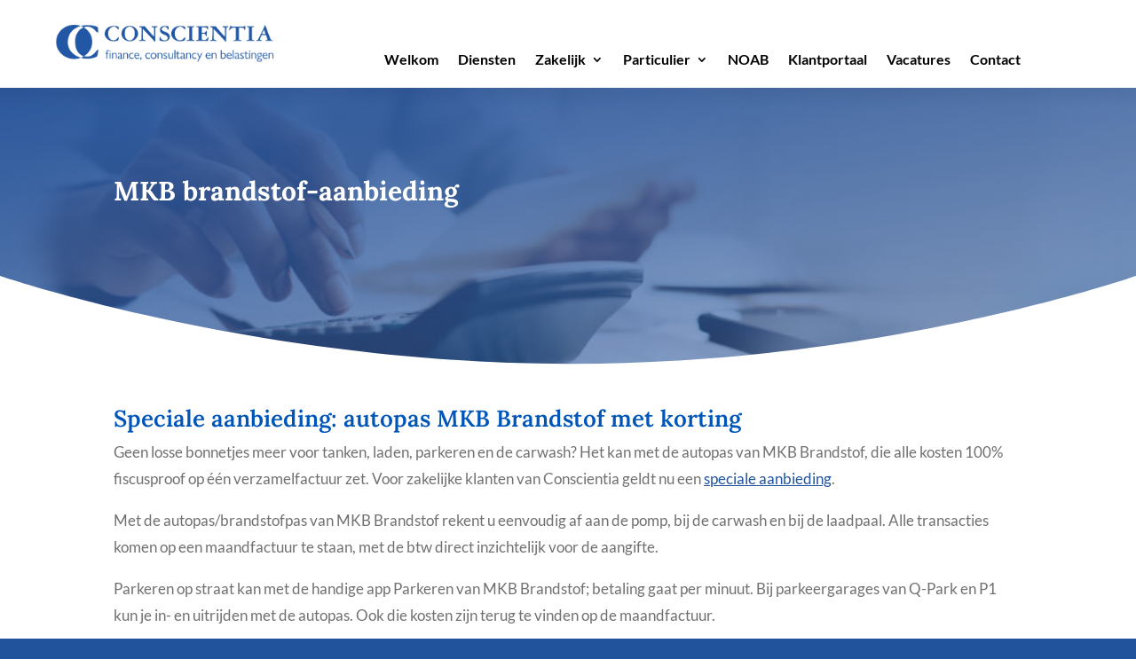

--- FILE ---
content_type: text/css
request_url: https://cfcb.nl/wp-content/themes/Conscientia-Elegant-Child/style.css?ver=4.27.5
body_size: 415
content:
/*
Theme Name: Conscientia Elegant Child theme
Theme URI: https://www.cfcb.nl
Template: Divi
Author: OvC
Author URI: https://www.ontwerpvanc.nl
Description: Conscientia Elegant Child theme is flexible and elegant. All rights for at www.cfcb.nl and www.ontwerpvanc.nl
Tags: responsive-layout,one-column,two-columns,three-columns,four-columns,left-sidebar,right-sidebar,custom-background,custom-colors,featured-images,full-width-template,post-formats,rtl-language-support,theme-options,threaded-comments,translation-ready
Version: 3.17.6.1543948850
Updated: 2018-12-04 19:40:50

*/



--- FILE ---
content_type: text/css
request_url: https://cfcb.nl/wp-content/et-cache/4005/et-core-unified-4005.min.css?ver=1767161997
body_size: -136
content:
.nav li ul{width:360px}#top-menu li li a{width:100%}

--- FILE ---
content_type: text/css
request_url: https://cfcb.nl/wp-content/et-cache/4005/et-core-unified-tb-4194-tb-4041-deferred-4005.min.css?ver=1767161998
body_size: 2911
content:
.et_pb_section_0_tb_footer.et_pb_section{padding-top:23px;padding-right:0px;padding-bottom:9px;padding-left:0px;background-color:#20539c!important}.et_pb_row_0_tb_footer.et_pb_row{padding-top:12px!important;padding-right:0px!important;padding-bottom:0px!important;padding-left:0px!important;padding-top:12px;padding-right:0px;padding-bottom:0;padding-left:0px}.et_pb_image_0_tb_footer .et_pb_image_wrap img{min-height:100%}.et_pb_image_0_tb_footer{padding-top:0px;width:71%;text-align:left;margin-left:0}.et_pb_text_1_tb_footer.et_pb_text,.et_pb_text_2_tb_footer.et_pb_text,.et_pb_text_3_tb_footer.et_pb_text{color:#ffffff!important}.et_pb_text_1_tb_footer{line-height:1.4em;font-size:15px;line-height:1.4em;padding-top:0px!important;margin-top:-10px!important}.et_pb_text_1_tb_footer.et_pb_text a,.et_pb_text_4_tb_footer.et_pb_text,.et_pb_text_5_tb_footer.et_pb_text,.et_pb_text_5_tb_footer.et_pb_text a{color:#FFFFFF!important}.et_pb_text_2_tb_footer{text-decoration:underline;font-size:12px;padding-top:17px!important;margin-top:-10px!important}.et_pb_text_2_tb_footer.et_pb_text a{color:#000000!important}.et_pb_text_2_tb_footer a{text-decoration:underline;-webkit-text-decoration-color:#FFFFFF;text-decoration-color:#FFFFFF;font-size:14px}.et_pb_text_3_tb_footer{text-decoration:underline;font-size:12px;padding-top:0px!important;margin-top:-10px!important}.et_pb_text_3_tb_footer a{text-decoration:underline;-webkit-text-decoration-color:#ffffff;text-decoration-color:#ffffff;font-size:14px}.et_pb_image_1_tb_footer{text-align:left;margin-left:0}.et_pb_row_1_tb_footer.et_pb_row{padding-top:45px!important;padding-top:45px}.et_pb_text_4_tb_footer,.et_pb_text_5_tb_footer{font-weight:300;font-size:14px}.et_pb_text_5_tb_footer a{font-weight:300;text-decoration:underline;-webkit-text-decoration-color:rgba(255,255,255,0.47);text-decoration-color:rgba(255,255,255,0.47);font-size:14px}@media only screen and (min-width:981px){.et_pb_image_1_tb_footer{max-width:32%}}@media only screen and (max-width:980px){.et_pb_image_0_tb_footer .et_pb_image_wrap img,.et_pb_image_1_tb_footer .et_pb_image_wrap img{width:auto}.et_pb_image_1_tb_footer{margin-top:0px!important;text-align:center;margin-left:auto;margin-right:auto}}@media only screen and (max-width:767px){.et_pb_image_0_tb_footer .et_pb_image_wrap img,.et_pb_image_1_tb_footer .et_pb_image_wrap img{width:auto}.et_pb_image_1_tb_footer{max-width:37%}}.et_pb_section_2.et_pb_section{padding-top:0px;padding-right:0px;padding-bottom:34px;padding-left:0px}.et_pb_text_4.et_pb_text{color:#707070!important}.et_pb_text_4{line-height:1.8em;line-height:1.8em;padding-top:23px!important;padding-right:0px!important;margin-bottom:-14px!important}.et_pb_text_4 a{text-decoration:underline}.et_pb_text_4 h2{font-weight:600;color:#0055b8!important}.et_pb_text_4 ul{list-style-type:none!important}.et_pb_section_3.et_pb_section{padding-top:30px;padding-right:0px;padding-bottom:0px;padding-left:0px}.et_pb_section_4.et_pb_section{padding-top:30px;padding-right:0px;padding-bottom:0px;padding-left:0px;background-color:#20539c!important}